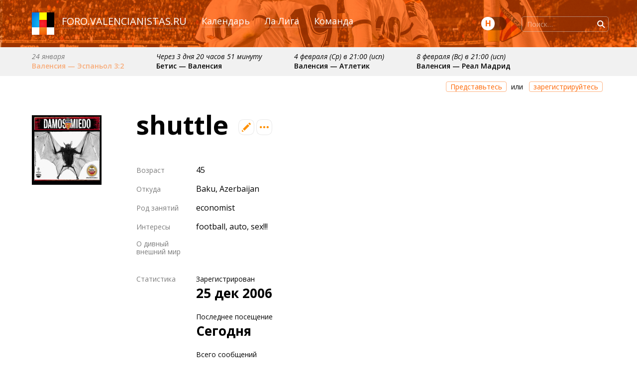

--- FILE ---
content_type: text/html; charset=UTF-8
request_url: https://foro.valencianistas.ru/memberlist.php?mode=viewprofile&u=30&sid=1f3c06b03323062ef61dc195d1c69d69
body_size: 12321
content:
<!DOCTYPE html>
<html dir="ltr" lang="ru">
	<head>
		<meta charset="UTF-8">
		<meta name="viewport" content="width=device-width, initial-scale=1.0">
		<!--<meta name="viewport" content="width=device-width" />-->
		<meta name="keywords" content="" />
		<meta name="description" content="" />
		
		<title> Профиль пользователя shuttle</title>

<link rel="alternate" type="application/atom+xml" title="Канал - Новости" href="http://foro.valencianistas.ru/feed.php?mode=news" />
<link rel="canonical" href="http://foro.valencianistas.ru/memberlist.php?mode=viewprofile&amp;u=30" />


<!--
	phpBB style name: vru4
	Based on style:  vru
	Modified by: kefiijrw
-->

<!--<link href="./styles/vru4/theme/print.css" rel="stylesheet" type="text/css" media="print" title="printonly" />-->
<!--<link href="./styles/vru4/theme/spoiler.css" rel="stylesheet" type="text/css" media="screen" />-->
<link href='//fonts.googleapis.com/css?family=Open+Sans:300,400,600,700,400italic&subset=latin,cyrillic,cyrillic-ext,latin-ext' rel='stylesheet' type='text/css'> 


<link href="./styles/vru4/theme/stylesheet.css" rel="stylesheet" type="text/css" >
<link href="./styles/vru4/theme/darkmode.css" rel="stylesheet" type="text/css" media="(prefers-color-scheme: dark)">
<link href="./styles/vru4/theme/force_darkmode.css" rel="stylesheet" type="text/css" disabled>
<script>

	function setCookie(cname, cvalue, exdays) {
	  var d = new Date();
	  d.setTime(d.getTime() + (exdays * 24 * 60 * 60 * 1000));
	  var expires = "expires="+d.toUTCString();
	  document.cookie = cname + "=" + cvalue + ";" + expires + ";path=/";
	}

	function getCookie(cname) {
	  var name = cname + "=";
	  var ca = document.cookie.split(';');
	  for(var i = 0; i < ca.length; i++) {
	    var c = ca[i];
	    while (c.charAt(0) == ' ') {
	      c = c.substring(1);
	    }
	    if (c.indexOf(name) == 0) {
	      return c.substring(name.length, c.length);
	    }
	  }
	  return "";
	}

	// function checkCookie() {
	//   var user = getCookie("username");
	//   if (user != "") {
	//     alert("Welcome again " + user);
	//   } else {
	//     user = prompt("Please enter your name:", "");
	//     if (user != "" && user != null) {
	//       setCookie("username", user, 365);
	//     }
	//   }
	// }
</script>
<script>

/*
	function enable_dark_mode(){
		console.log('enable_dark_mode');
		// var element = document.querySelector('[rel="stylesheet"]');
		// var stylesheet = element.sheet || element.styleSheet;
		// document.getElementsByTagName("link").item(3).disabled = false;
		document.querySelector('link[title=force_darkmode_link]').disabled = false;
		document.querySelector('link[title=force_darkmode_link]').disabled = false;
	}


	function disable_dark_mode(){
		console.log('disable_dark_mode');
		// document.getElementsByTagName("link").item(3).disabled = true;
		document.querySelector('link[title=force_darkmode_link]').disabled=true;
	}
*/


	const darkModeMediaQuery = window.matchMedia('(prefers-color-scheme: dark)');
	var darkModeOn = darkModeMediaQuery.matches;

	var force_dark_css_file = document.querySelector('link[href="./styles/vru4/theme/force_darkmode.css"]');
	var dark_css_file	= document.querySelector('link[href="./styles/vru4/theme/darkmode.css"]');

	var is_dark_mode_set = getCookie('color_mode_2');
	var checkbox_val;
	var force_desktop_checkbox_val = false;

  	darkModeMediaQuery.addListener((e) => {
    	darkModeOn = e.matches;

    	//реагирование на системную смену темы
    	console.log(`Dark mode is ${darkModeOn ? '🌒 on' : '☀️ off'}.`);
   	initial_dark_or_light_mode();

  	});




	// console.log('is dark? '+darkModeOn);


	function initial_dark_or_light_mode(){

		//пользователь хочет темную тему
		if(is_dark_mode_set == 'dark'){
			console.log('DARK');

			// если система темная, то всё включится автоматически
			dark_css_file.disabled = false;

			//если система светлая, то надо форсировать переключение
			if(!darkModeOn){
				force_dark_css_file.disabled = false;
			}

			checkbox_val = true;
			// checkbox.checked = true;

		//пользователь хочет светлую тему
		} else if(is_dark_mode_set == 'light'){
			console.log('LIGHT');

			//если система светлая, то всё включится автоматически (убедиться, что force выключен)
			force_dark_css_file.disabled = true;

			//если система темная, то надо dark вырубить
			if(darkModeOn){
				dark_css_file.disabled = true;
			} else{
				dark_css_file.disabled = false;
			}

			checkbox_val = false;
			// checkbox.checked = false;

		//пользователь не высказывал предпочтений
		} else {
			console.log('DEFAULT');

			//используем системные настройки, force явно выключаем
			force_dark_css_file.disabled = true;
			dark_css_file.disabled = false;

			checkbox_val = darkModeOn;
			// checkbox.checked = darkModeOn;
			
		}

		// if(checkbox){
		if (typeof checkbox !== 'undefined') {
			checkbox.checked = checkbox_val;
			checkbox_val = undefined;
		}

	}

	initial_dark_or_light_mode();

	  


	  // console.log('!!!');
	  // console.log(darkModeMediaQuery);

	 

/*	  if (window.matchMedia('(prefers-color-scheme)').media !== 'not all') {
		  console.log('🎉 Dark mode is supported');
		}*/

/*    // Does the browser support native `prefers-color-scheme`?
    const hasNativePrefersColorScheme =
        matchMedia('(prefers-color-scheme: dark)').media !== 'not all';

    console.log('prefers-color-scheme: '+hasNativePrefersColorScheme);

*/
/*    // Listen to `prefers-color-scheme` changes.
    if (hasNativePrefersColorScheme) {
      matchMedia(MQ_DARK).addListener(({matches}) => {
        this.mode = matches ? DARK : LIGHT;
        this._dispatchEvent(COLOR_SCHEME_CHANGE, {colorScheme: this.mode});
      });
    }
*/

	var is_force_mode_set = getCookie('force_desktop');

	if(is_force_mode_set == 'yes'){
		document.getElementsByTagName('meta')['viewport'].content='';
		force_desktop_checkbox_val = true;

		
	}




</script>

<!--<link rel="stylesheet/less" type="text/css" href="./styles/vru4/theme/style.less">
<script src="//cdnjs.cloudflare.com/ajax/libs/less.js/1.7.0/less.min.js"></script>-->
<!--<script src="//cdnjs.cloudflare.com/ajax/libs/less.js/2.0.0-b2/less.min.js"></script>-->

<script type="text/javascript">
// <![CDATA[
	var jump_page = 'Введите номер страницы, на которую хотите перейти:';
	var on_page = '';
	var per_page = '';
	var base_url = '';
	var style_cookie = 'phpBBstyle';
	var onload_functions = new Array();
	var onunload_functions = new Array();

	

	/**
	* Find a member
	*/
	function find_username(url)
	{
		popup(url, 760, 570, '_usersearch');
		return false;
	}

	/**
	* New function for handling multiple calls to window.onload and window.unload by pentapenguin
	*/
	window.onload = function(){
		for (i = 0; i <= onload_functions.length; i++)
		{
			eval(onload_functions[i]);
		}
	}

	window.onunload = function(){
		for (i = 0; i <= onunload_functions.length; i++)
		{
			eval(onunload_functions[i]);
		}
	}

// ]]>
</script>
<script type="text/javascript" src="./styles/vru4/template/styleswitcher.js"></script>
<script type="text/javascript" src="./styles/vru4/template/forum_fn.js"></script>

<!--<script type="text/javascript" src="./styles/vru4/template/skypeCheck.js"></script>-->

<!-- <script src="//code.jquery.com/jquery-1.11.0.min.js"></script> -->
<script src="//code.jquery.com/jquery-3.3.1.min.js"></script>
<script src="//st.valencianistas.ru/js/jquery.countdown.js"></script>
<!--<script src="//code.jquery.com/jquery-migrate-1.2.1.js"></script>-->
<script src="./styles/vru4/template/spoiler.js" type="text/javascript"></script>

<link rel="SHORTCUT ICON" href="./images/foro_favicon.ico" />
<link href="./images/favicon_ios_foro_gradient.png" rel="apple-touch-icon" type="image/png" />


</head>

<body id="phpbb" class="section-memberlist ltr">



	<div id="popups">
		<div id="loginpopup" class="popup">
			<a href="" title="Закрыть" class="closecross">×</a>
			<form method="post" action="./ucp.php?mode=login&amp;sid=26a03743943deba33c3d0ea8ac56b874" id="quick-login" class="conttt">
				<h3>Вход</h3>
				<div>
					<input type="text" name="username" size="10" class="inputbox" placeholder="Имя пользователя" title="Имя пользователя" />
				</div>
				<div>	
					<input type="password" name="password" placeholder="Пароль" size="10" class="inputbox" title="Пароль"/>
				</div>
				<div>
					<span class="big disabled"><input type="submit" name="login" value="Войти" class="button" /></span>
				</div>
				<div class="liinks">
				<a href="./ucp.php?mode=sendpassword&amp;sid=26a03743943deba33c3d0ea8ac56b874">Забыли пароль?</a>  
				</div>
				
					<!--<input type="button" value="Отмена" class="button2" onclick="document.getElementById('quick-login').style.zIndex='-2';" />-->
					
						<label style="display:none;">Запомнить меня <input type="checkbox" name="autologin" checked="checked"/></label>
														
					<input type="hidden" name="redirect" value="./memberlist.php?mode=viewprofile&amp;u=30&amp;sid=26a03743943deba33c3d0ea8ac56b874" />

				</fieldset>
			</form>
			<div class="reg"><a href="./ucp.php?mode=register&amp;sid=26a03743943deba33c3d0ea8ac56b874" class="likebutton">Зарегистрируйтесь</a> если еще не</div>
		</div>

		
		

	</div>

	<div id="page">

		<header>
			<div id="site-description">
				<a href="//foro.valencianistas.ru">foro</a>.<a href="//valencianistas.ru">valencianistas.ru</a> 
			</div>
			<nav id="global_menu">
				<ul>
					<li><a href="//valencianistas.ru/seasons/2025-2026/calendar/">Календарь</a></li>				 
					<li><a href="//valencianistas.ru/seasons/2025-2026/laliga/">Ла Лига</a></li>
					<li><a href="//valencianistas.ru/equipo/2025-2026/">Команда</a></li>
				</ul>
			</nav>



			
				<div id="search-box">
					<form action="./search.php?sid=26a03743943deba33c3d0ea8ac56b874" method="post" id="search">
						<fieldset>
							<input name="keywords" id="keywords" type="text"  title="Ключевые слова" placeholder="Поиск…" class="search" value=""/> 
							<input class="submit_search" value="Поиск" type="submit" />
							<input type="hidden" name="sid" value="26a03743943deba33c3d0ea8ac56b874" />

						</fieldset>
					</form>

				</div>
			

         


			<div id="night_mode">
				<fieldset class="fields9">
					<div class="attach-settings" bis_skin_checked="1">
						<div class="form_string h2 attach_tubmlr" bis_skin_checked="1">
							 <label for="nightmode_switch">
							 	<span class="switch" id="nightmode_switch_sp">
					          		<small>Н</small>
					        	</span>
					        	<input type="checkbox" name="nightmode_switch" id="nightmode_switch">
					      	</label>
				        </div>
					</div>
				</fieldset>
			</div>
			<script type="text/javascript">
				var checkbox = document.getElementById('nightmode_switch');

				if(checkbox_val !== undefined){
					checkbox.checked = checkbox_val;

					if(checkbox_val)
						document.getElementById('nightmode_switch_sp').classList.add("on");

					

					checkbox_val = undefined;
				}

				// переключение чекбокса ночной темы
				checkbox.addEventListener('change', (event) => {
					
					// если переключаемся в темную тему — 
				  	if (event.target.checked) {
					  	// node.disabled = true;
					  	// enable_dark_mode();
					  	console.log('SET DARK');
					  	setCookie('color_mode_2', 'dark', 3650);
					  	is_dark_mode_set = 'dark';
					    //console.log('checked')

				  	} else {
					  	// disable_dark_mode();
					  	console.log('SET LIGHT');
					  	setCookie('color_mode_2', 'light', 3650);
					  	is_dark_mode_set = 'light';
					    //console.log('not checked')
				  	}

				  	 // = event.target.checked;
					initial_dark_or_light_mode();

				});

			</script>

			<div id="forcedesktop_mode">
            <fieldset class="fields9">
               <div class="attach-settings">
                  <div class="form_string h2 attach_tubmlr">
                      <label for="forcedesktop_switch">
                        <span class="switch" id="forcedesktop_switch_sp">
                              <small>М</small>
                        </span>
                        <input type="checkbox" name="forcedesktop_switch" id="forcedesktop_switch">
                        </label>
                    </div>
               </div>
            </fieldset>
         </div>
			<script type="text/javascript">
				var checkbox_d = document.getElementById('forcedesktop_switch');

				if(force_desktop_checkbox_val !== undefined){
					checkbox_d.checked = !force_desktop_checkbox_val;

					if(!force_desktop_checkbox_val){
						document.getElementById('forcedesktop_switch_sp').classList.add("on");
					} else{
						console.log('force desktop, lets_show_switch');
						document.getElementById('forcedesktop_mode').setAttribute("style", "display: block");	
					}

					

					force_desktop_checkbox_val = undefined;
				}

				
				checkbox_d.addEventListener('change', (event) => {
					
				  	if (event.target.checked) {

				  		document.getElementsByTagName('meta')['viewport'].content='width=device-width, initial-scale=1.0';
					  	console.log('MOBILE VERSION avaible mode');
					  	setCookie('force_desktop', 'no', 3650);

					  	document.getElementById('forcedesktop_mode').setAttribute("style", "");

				  	} else {

					  	document.getElementsByTagName('meta')['viewport'].content='';
					  	console.log('FORCE DESKTOP version');
					  	setCookie('force_desktop', 'yes', 3650);

					  	// document.getElementById('forcedesktop_mode').style.display="block";
					  	// если отрубили мобилку, то надо дать возможность ее включить обратно
					  	document.getElementById('forcedesktop_mode').setAttribute("style", "display: block");

					  	// 
				  	}

				  	 // = event.target.checked;
					// initial_dark_or_light_mode();

				});

			</script>

		</header>

		<section id="foro_lastnext"><div class="last_game">
        					<p class="gamedate">24 января</p>
        					<p class="gameinfo"><a href="//foro.valencianistas.ru/viewtopic.php?&amp;t=5206&start=50000#anchor_to_bottom">Валенсия — Эспаньол 3:2</a></p>
        				 </div><div class="next_game">
        					<p class="gamedate"><time datetime="2026-02-01 16:15">1 февраля (Вс) в 16:15 (исп)</time></p>
        					<p class="gameinfo">Бетис — Валенсия</p>
        				 </div><div class="next_game">
        					<p class="gamedate">4 февраля (Ср) в 21:00 (исп)</p>
        					<p class="gameinfo">Валенсия — Атлетик</p>
        				 </div><div class="next_game">
        					<p class="gamedate">8 февраля (Вс) в 21:00 (исп)</p>
        					<p class="gameinfo">Валенсия — Реал Мадрид</p>
        				 </div><div class="next_game">
        					<p class="gamedate">примерно 15 февраля</p>
        					<p class="gameinfo">Леванте — Валенсия</p>
        				 </div><div class="next_game">
        					<p class="gamedate">примерно 22 февраля</p>
        					<p class="gameinfo">Вильярреал — Валенсия</p>
        				 </div><div class="next_game">
        					<p class="gamedate">примерно 1 марта</p>
        					<p class="gameinfo">Валенсия — Осасуна</p>
        				 </div><div class="next_game">
        					<p class="gamedate">примерно 8 марта</p>
        					<p class="gameinfo">Валенсия — Алавес</p>
        				 </div><div class="next_game">
        					<p class="gamedate">примерно 15 марта</p>
        					<p class="gameinfo">Овьедо — Валенсия</p>
        				 </div><div class="next_game">
        					<p class="gamedate">примерно 22 марта</p>
        					<p class="gameinfo">Севилья — Валенсия</p>
        				 </div><div class="next_game">
        					<p class="gamedate">примерно 5 апреля</p>
        					<p class="gameinfo">Валенсия — Сельта</p>
        				 </div></section>


		<section class="line">
			<div class="line" id="topline_nav">
				
					<div class="user_controls">
		

						
							<a href="./ucp.php?mode=login&amp;sid=26a03743943deba33c3d0ea8ac56b874" class="likebutton ologinpopup">Представьтесь</a> или &nbsp;
							<a href="./ucp.php?mode=register&amp;sid=26a03743943deba33c3d0ea8ac56b874" class="likebutton">зарегистрируйтесь</a>
						

						
					</div>
				
			</div>




<div class="user_profile">
	
		<div class="big_profile_img">
			<img src="./download/file.php?avatar=30.jpg" width="140" height="140" alt="Аватара пользователя" />
			<p><a href="./ucp.php?sid=26a03743943deba33c3d0ea8ac56b874?i=profile&mode=avatar"  title="Сменить фото">Сменить</a></p>
		</div>
	

<div class="user_info">

<div class="page_head">

	<h1 class="toptitle">shuttle</h1>
	<ul class="topic_actions line">
		<li class="edit-icon"><a href="./ucp.php?sid=26a03743943deba33c3d0ea8ac56b874?i=profile&mode=profile_info" title="Редактировать профиль">Редактировать профиль</a></li>
		<li class="mod_variants">
			<span title="Доп. возможности" />...</span>
				<ul class="mod_variants_cont menu_list">
					
				</ul>
		</li>
		
	</ul>
	
</div>
<table class="profile_info">
	
	<tr><td>Возраст</td><td>45</td></tr><tr><td>Откуда</td><td>Baku, Azerbaijan</td></tr><tr><td>Род занятий</td><td>economist</td></tr><tr><td>Интересы</td><td>football, auto, sex!!!</td></tr>
	
	<tr><td>О дивный внешний мир</td><td class="social_links">
	
	</td></tr>

	<tr>
		<td>Статистика</td>
		<td>
			<div class="userstat line">
				<dl>
					<dt>Зарегистрирован</dt> <dd>25 дек 2006</dd>
				</dl>
				<dl>
					<dt>Последнее посещение</dt> <dd>Сегодня</dd>
				</dl>
				<dl>
					<dt>Всего сообщений</dt><dd><a href="./search.php?author_id=30&amp;sr=posts&amp;sid=26a03743943deba33c3d0ea8ac56b874">5554</a></dd>
				</dl>
				
				
				<dl>
					<dt>В среднем за день</dt><dd>0.80 сообщений в день</dd>
				</dl>
					
			</div>			
			
		</td>
	</tr>
</table>



</div>

<form method="post" action="./memberlist.php?mode=group&amp;sid=26a03743943deba33c3d0ea8ac56b874" id="viewprofile">







</form>
</div>

<br>
</section>
	<footer class="line">
		<div class="copyright">		
			<b>foro</b>.valencianistas.ru <i>v.4.0</i><br />
			Работает с 2005 года <br />
			В сердце — <a href="//www.phpbb.com/">phpbb3</a> 
		</div>
		<div class="links">		
			<a href="mailto:v@valencianistas.ru">v@valencianistas.ru</a><br />
			<a href="./memberlist.php?mode=leaders&amp;sid=26a03743943deba33c3d0ea8ac56b874">Команда</a><br />
			<a href="//foro.valencianistas.ru/viewtopic.php?f=7&t=3714&p=163426#p163426">Правила поведения</a><br />
		</div>

	

		<a id="bottom" name="bottom" accesskey="z"></a>

	<div id="lighten">&nbsp;</div>
	<div id="darkenwrapper" data-ajax-error-title="Ошибка AJAX" data-ajax-error-text="Что-то пошло не так.">
		<div id="darken">&nbsp;</div>
		<div class="jalert" id="loadingalert"><h3>Загрузка</h3><p>Подождите.</p></div>
	</div>

	<div id="phpbb_alert" class="phpbb_alert" data-l-err="Ошибка" data-l-timeout-processing-req="Время ожидания запроса вышло.">
		<a href="#" class="alert_close"></a>
		<h3 class="alert_title"></h3><p class="alert_text"></p>
	</div>
	<div id="phpbb_confirm" class="phpbb_alert">
		<a href="#" class="alert_close"></a>
		<p class="alert_text"></p>
		<input type="button" class="button1" value="Да" />&nbsp;
		<input type="button" class="button2" value="Нет" />
	</div>


	</footer>	
	
</div>
<script>
	$(function() {
  if (window.self != window.top) {
    $(document.body).addClass("in-iframe");
  }
});
</script>
<!-- <script type="text/javascript">
function sendHeight()
{
	// console.log('ho!');
    if(parent.postMessage)
    {
        // replace #wrapper with element that contains 
        // actual page content
        // console.log('hi!');
        var height= document.getElementById('phpbb').offsetHeight;
        // console.log(height+'px');
        parent.postMessage(height, '*');
    }
}

// Create browser compatible event handler.
var eventMethod = window.addEventListener ? "addEventListener" : "attachEvent";
var eventer = window[eventMethod];
var messageEvent = eventMethod == "attachEvent" ? "onmessage" : "message";

// Listen for a message from the iframe.
eventer(messageEvent, function(e) {
	// console.log('wwwhhhaaat!');
	console.log(e);
    if (isNaN(e.data)) return;

    // console.log('lets do it');
    sendHeight();

}, 
false);
</script> --> 
<script type="text/javascript" src="//st.valencianistas.ru/js/moment.min.js"></script>
<!-- <script type="text/javascript" src="//st.valencianistas.ru/js/moment-timezone-with-data-2012-2022.js"></script> -->
<script type="text/javascript" src="//st.valencianistas.ru/js/moment-timezone-with-data-1970-2030.js"></script>
<script src="./styles/vru4/template/set-iframe-height-child-min.js" async></script>
<script type="text/javascript" src="./assets/javascript/core.js"></script>
<script type="text/javascript" src="./styles/vru4/template/ajax.js"></script>
<script type="text/javascript" src="./styles/vru4/template/js.cookie.js"></script>

<script type="text/javascript" src="./styles/vru4/template/jquery.autosize.min.js"></script>
<!--<script src="./styles/vru4/template/switchery.min.js"></script>-->

<script>
  (function(i,s,o,g,r,a,m){i['GoogleAnalyticsObject']=r;i[r]=i[r]||function(){
  (i[r].q=i[r].q||[]).push(arguments)},i[r].l=1*new Date();a=s.createElement(o),
  m=s.getElementsByTagName(o)[0];a.async=1;a.src=g;m.parentNode.insertBefore(a,m)
  })(window,document,'script','//www.google-analytics.com/analytics.js','ga');

  ga('create', 'UA-19412230-1', 'valencianistas.ru');
  ga('require', 'linkid', 'linkid.js');
  ga('send', 'pageview');

</script>
<!-- Yandex.Metrika counter --><script type="text/javascript">(function (d, w, c) { (w[c] = w[c] || []).push(function() { try { w.yaCounter22662559 = new Ya.Metrika({id:22662559, webvisor:true, clickmap:true, trackLinks:true, accurateTrackBounce:true, trackHash:true}); } catch(e) { } }); var n = d.getElementsByTagName("script")[0], s = d.createElement("script"), f = function () { n.parentNode.insertBefore(s, n); }; s.type = "text/javascript"; s.async = true; s.src = (d.location.protocol == "https:" ? "https:" : "http:") + "//mc.yandex.ru/metrika/watch.js"; if (w.opera == "[object Opera]") { d.addEventListener("DOMContentLoaded", f, false); } else { f(); } })(document, window, "yandex_metrika_callbacks");</script><noscript><div><img src="//mc.yandex.ru/watch/22662559" style="position:absolute; left:-9999px;" alt="" /></div></noscript><!-- /Yandex.Metrika counter -->

<script>

            
/*var elems = Array.prototype.slice.call(document.querySelectorAll('.js-switch'));

elems.forEach(function(html) {
  var switchery = new Switchery(html, { color: '#ffed00' });
});*/

function validate(){
	$('form:has(input[required], textarea[required])').each(function(){
		var is_good = true;
		$(this).find('input[required], textarea[required]').each(function(){
			// console.log('step');
			// console.log($(this).val());
			if($(this).val() == ''){
				is_good = false;
			}
		});

		if(is_good){
    		// console.log('enable');
    		$(this).find("input[name='post']").prop('disabled', false);
    		$(this).find("input[name='post']").parent().removeClass('disabled');
    		$(this).find("input[name='preview']").prop('disabled', false);	

		} else{
    		// console.log('disable');
    		$(this).find("input[name='post']").prop('disabled', true);
    		$(this).find("input[name='post']").parent().addClass('disabled');
    		$(this).find("input[name='preview']").prop('disabled', true);
		}

	});    	
}  

function readURL(input) {

    if (input.files && input.files[0]) {
        var reader = new FileReader();
        // console.log("load");
        reader.onload = function (e) {
        	// console.log(e);
        	//$('#preview').append(img);
      		//alert("Size: " + sizeKB + "KB\nWidth: " + img.width + "\nHeight: " + img.height);
            //$('#blah').attr('src', e.target.result);
            $('.userpic').css('background-image', 'url('+e.target.result+')');

			var image_url = $('.userpic').css('background-image'),
			    image;

			// Remove url() or in case of Chrome url("")
			image_url = image_url.match(/^url\("?(.+?)"?\)$/);

			if (image_url[1]) {
			    image_url = image_url[1];
			    image = new Image();

			    // just in case it is not already loaded
			    $(image).load(function () {
			        // console.log(image.width + 'x' + image.height);

			        if(image.width < 100 || image.height < 100){
			        	 $('.userpic').css('background-size', 'auto auto');
			        } else if(image.width > image.height){
			        	$('.userpic').css('background-size', 'auto 100px');
			        } else{
			        	$('.userpic').css('background-size', '100px auto');
			        }

			    });

			    image.src = image_url;
			}



        }

        reader.readAsDataURL(input.files[0]);
    }
}



function declOfNum(number, titles) {
  cases = [2, 0, 1, 1, 1, 2];
  return titles[ (number%100>4 && number%100<20)? 2 : cases[(number%10<5)?number%10:5] ];
}

			
				// console.log('fffff');


/*
			var nextYear = moment.tz("2015-01-01 00:00", "America/Sao_Paulo");

			$('.countdown').countdown(nextYear.toDate(), function(event) {
			  $(this).html(event.strftime('%D days %H:%M:%S'));
			});
*/


function find_time_to_utc(){

	var time_el = $('#foro_lastnext .next_game .gamedate time');//.attr('datetime')
	var time_el_date_time = time_el.attr('datetime');

	// console.log( time_el_date_time );
	// console.log( time_el_date_time ); 2018-10-23 19:55
	var next_game_time = moment.tz(time_el_date_time, "Europe/Madrid");
	console.log(time_el_date_time);
	console.log(next_game_time);

	$('#foro_lastnext .next_game .gamedate time').countdown(next_game_time.toDate(), {elapse: true}).on('update.countdown',  function(event) {

		console.log(event.offset.totalDays+' '+event.offset.hours+' '+event.offset.minutes);
		// console.log(event.elapsed);

		if(!event.elapsed){

			// console.log(event.totalMinutes);
			var days = event.offset.totalDays;
			var hours = event.offset.hours;
			var minutes = event.offset.minutes;

			var daysText = declOfNum(days, [' день ', ' дня ', ' дней ']);
			var hoursText = declOfNum(hours, [' час ', ' часа ', ' часов ']);
			var minutesText = declOfNum(minutes, [' минуту ', ' минуты ', ' минут ']);				


			//console.log('1');
			if(days || hours || minutes){


				if(days == 0){
					
					if(hours == 0){
						$(this).html('Через '+minutes+minutesText);	
					} else{
						$(this).html('Через '+hours+hoursText+minutes+minutesText);		
					}

				} else{
					$(this).html('Через '+days+daysText+hours+hoursText+minutes+minutesText);		
				}

			} else{
				$(this).html('');
			}

		} else if(event.offset.totalHours < 2){
			$(this).html('<span class="live">LIVE</span>');
		} else{
			$(this).html('Завершился');
		}

	}).on('finish.countdown', function(event) {
		// console.log('end');
	  // $(this).html('');

	});


	//перетираем если уже есть выпадайка
	$('.def').each(function(){
		$(this).replaceWith($(this).children('dfn').text());
	});

    var regex = new RegExp(/([0-9]{1,2})(:|-)([0-9]{2,2})(\s|)(\(|)([A-zА-я]+)(\)|)/);
    var r, hour, min, timezone;
    var timezones = {
    	'исп':{
    		names: ['исп','esp'],
    		timee: 1,	//летом 1, зимой 0
    		winter: true,
    		n: 0
    	},    
    	'укр':{
    		names: ['укр','ukr'], 
    		timee: 1,	//летом 2, зимой 1
    		winter: true,
    		n:1
    	},     	 	
    	'мск':{
    		names: ['мск','msk','mos','mos'],
    		timee: 2,
    		winter: false,
    		n:2
    	},
    	'квкз': {
    		names: ['квкз','kvkz'],
    		timee: 3,
    		winter: false,
    		n:3
    	},
    	'екб': {
    		names: ['екб','ekb'],
    		timee: 4,
    		winter: false,
    		n:4
    	}	
    }



	$('.topic .description, .page_head h2, .game_info #time_suggest')
		.each(function () {

    		if (r = $(this).text().match(regex)) {
        		hour = parseInt(r[1]);
        		min = r[3];
        		timezone = r[6];
        		var tz, tz_in_text, new_time, n, user_tz, change, new_hour, menu_str, content;

        		//определяем временную зону
				for(tz in timezones) {
					for(n in timezones[tz].names) {
						if(timezones[tz].names[n] == timezone.toLowerCase()){
							tz_in_text = tz;
						}
					}
				}
        		
        		user_tz = Cookies.get('chosen_tz');
        		change = false;
        		if(user_tz && tz_in_text != user_tz){ //пользовать указывал ранее, во что перекодировать, надо это сделать
        			new_hour = (24+hour + timezones[user_tz].timee-timezones[tz_in_text].timee)%24;	//новое время в часах
        			new_time = new_hour+':'+min+' ('+user_tz+')';
        			change = true;
        		} else{
        			new_time = hour+':'+min+' ('+tz_in_text+')';
        		}

		
        		if(change){
			    	menu_str = '<span class="def"><dfn>'+new_time+'</dfn><ul style="top:'+(-33*parseInt(timezones[user_tz].n)-5)+'px;">';
				} else{
					menu_str = '<span class="def"><dfn>'+new_time+'</dfn><ul style="top:'+(-33*parseInt(timezones[tz_in_text].n)-5)+'px;">';	
				}

				for(tz in timezones) {
					new_hour = (24+hour + timezones[tz].timee-timezones[tz_in_text].timee)%24;
					if(change){
						if( tz == user_tz){
							menu_str += '<li class="now">'+new_hour+':'+min+' ('+tz+')';
						} else{
							menu_str += '<li><a data-tz="'+tz+'" href="#">'+new_hour+':'+min+' ('+tz+')'+'</a>';
						}
					} else{
						if( tz == tz_in_text){
							menu_str += '<li class="now">'+new_hour+':'+min+' ('+tz+')';
						} else{
							menu_str += '<li><a data-tz="'+tz+'" href="#">'+new_hour+':'+min+' ('+tz+')'+'</a>';
						}						
					}

				}
				menu_str += '</ul></span>'; 

				content = $(this).text().replace(/[0-9]{1,2}(:|-)[0-9]{2,2}(\s|)(\(|)([A-zА-я]+)(\)|)/,menu_str);
    			$(this).html(content);

    		}
		});

	$('.def a').click(function(){
         Cookies.set('chosen_tz',$(this).data('tz'));
         find_time_to_utc();
         return false;
    });

}









$( document ).ready(function() {


	find_time_to_utc();

   $('#postform textarea').keypress(function(event) {
      if ($(this).attr('name') == 'message' && (event.keyCode == 10 || (event.ctrlKey && event.keyCode == 13))) {
         $('<input type="hidden" name="post" />').appendTo($('#postform'));
         $('#postform').submit();
      }
   });

 	$(".switch").click(function(){
 		console.log("dd");
         $(this).toggleClass("on");


    });

 	$(".lets_show").click(function(){
 		// console.log("dd");
 		// console.log($(this).closest('.ignore').find('ignored-message'));
         $(this).closest('.ignore').toggleClass("showed");

         return false;
    });


 	$(".ologinpopup").click(function(){
 		// console.log('ddddd');
 		/**/
 		  
 		$('#loginpopup').css("display","block"); 
 		$('#loginpopup input[name="username"]').focus();
		$("#loginpopup").animate(
		        { opacity: 1.0 }, 
		        400, 
		        function(){
		        	$('body').addClass("popuped");
		            /*$("#block").hide(); */
		        } 
		  );


 		 
         /*$('#loginpopup').addClass("nothidden");*/
         
         return false;
    });

 	$(".closecross").click(function(){
 		// console.log('fff');
 		$('body').removeClass("popuped");
		$('.popup').css("display","none");		
 		 
         /*$('#loginpopup').removeClass("nothidden");*/
         return false;
    });

 	//$("#loginpopup").bind("transitionend webkitTransitionEnd oTransitionEnd MSTransitionEnd", function(){ ... });


 	validate();


 	$(".ava #uploadfile").change(function(){
	    readURL(this);
	});

 	$(".new_topic .switcher label").click(function(){
 		//subPanels('poll-panel');
 		$(".new_topic .switcher label.checked").toggleClass( "checked" );
 		$(this).toggleClass("checked");
 		//console.log($(this).attr());

 		if($(this).attr('for') == 'topic_type-1'){
 			$( ".if_sticky" ).slideDown( "slow" );
 		} else{
 			$( ".if_sticky" ).slideUp( "slow" );
 		}

    });

 	$(".pref_content .form_string label").has( 'input[type="radio"]' ).click(function(){

 			/*console.log($(this).find('input[type="radio"][value="1"]').prop('checked'));
 			if ($(this).find('input[type="radio"][value="1"]').prop('checked')) {

 			}*/

 			if($(this).find('.switch').hasClass('on')){
 				$(this).find('input[type="radio"][value="1"]').prop('checked', true);
 			} else{
 				$(this).find('input[type="radio"][value="0"]').prop('checked', true);
 			}
    });



 	$(".users .switch").click(function(){
 		if($(this).hasClass('on')){
 			// console.log("on!");
 			
 			$("#usernames [value='"+$(this).attr('id').substring(1)+"']").prop("selected", false);
 		} else{
 			// console.log("off!");
 			$("#usernames [value='"+$(this).attr('id').substring(1)+"']").attr("selected", "selected");
 		}
    });

 	$(".if_sticky .switch").click(function(){
 		$("#topic_time_limit").prop('disabled', !$("#topic_time_limit").prop('disabled'));
 	//	$("#topic_time_limit").attr('value','0');
    });

 	$(".poll_len .switch").click(function(){
 		$("#poll_length").prop('disabled', !$("#poll_length").prop('disabled'));
    //	$("#poll_length").attr('value','0');
    });	

  	$(".pref_content .delete .switch").click(function(){
  		// console.log("fff");
 		$(".ava").toggleClass('disabled');
    //	$("#poll_length").attr('value','0');
    });		

	$(".pref_content #change_ava_popup").click(function(){
 		$("#uploadfile").click();
    });

	$('form.new_topic').submit(function () {

		if(!$('.if_sticky .switch').hasClass('on')){
			$('#topic_time_limit').val('');
			$("#topic_time_limit").prop('disabled', false);
			//return false;
		}

		if(!$('.poll_len .switch').hasClass('on')){
			$('#poll_length').val('');
			$("#poll_length").prop('disabled', false);
			//return false;
		}

	});


 	$(".poll_tubmlr .switch").click(function(){
 		//subPanels('poll-panel');
 		$( "#poll-panel" ).slideToggle( "slow" );
 		$( ".fields2" ).toggleClass( "on" );
    });

 	$(".attach_tubmlr .switch").click(function(){
 		//subPanels('poll-panel');
 		$( "#attach-panel" ).slideToggle( "slow" );
 		$( ".fields3" ).toggleClass( "on" );
    });


	// bb-код выбиралка размера шрифта
	$("#format-buttons .size_conteiner li a").click(function() {
		bbfontstyle('[size=' + $(this).data("value") + ']', '[/size]');
	});

	//выпадающее меню модератора с вариантами действий с темой
	$('.mod_variants_cont li').not('.moderate_this').click(function() {
		$val = $(this).attr('class');
		$select = $(this).closest('form').find('select');

		$select.find('option:selected').each(function(){
			this.selected=false;
		});

		$select.find("option[value='"+$val+"']").attr("selected", "selected");

		$(this).closest('form').submit();
	});   

	//авторастягивание поля ввода
    $('textarea').autosize();   

    //помощь красивой фокусировке на кнопках
    $( ".big .button" ).focusin(function() {
		$(this).parent().addClass('focus');
	});
    $( ".big .button" ).focusout(function() {
    	$(this).parent().removeClass('focus');
	});


	//авторастягивание поля ввода
    $('textarea').autosize();   

    $("input[required], textarea[required]").on('change keyup paste', function() {
    	// console.log("cccch");
    	validate();
    });

    

/*
    $("form:has(input[required],textarea[required])").on('change keyup paste', function() {

    });

	//блокируем кнопки публикации при пустом поле ввода
	$("#quick_reply #textarea").on('change keyup paste', function() {
    	console.log('check!');
    	if($(this).val() == ''){
    		console.log('disable');
    		$("input[name='post']").prop('disabled', true);
    		$("input[name='post']").parent().addClass('disabled');
    		$("input[name='preview']").prop('disabled', true);
    	} else{
    		console.log('enable');
    		$("input[name='post']").prop('disabled', false);
    		$("input[name='post']").parent().removeClass('disabled');
    		$("input[name='preview']").prop('disabled', false);
    	}
    });

	//блокируем кнопки публикации при пустом поле ввода
	$(".new_topic #textarea, .new_topic #subject").on('change keyup paste', function() {
    	console.log('check!');

    	if($(".new_topic #textarea").val() == '' || $(".new_topic #subject").val()==''){
    		console.log('disable');
    		$("input[name='post']").prop('disabled', true);
    		$("input[name='post']").parent().addClass('disabled');
    		$("input[name='preview']").prop('disabled', true);
    	} else{
    		console.log('enable');
    		$("input[name='post']").prop('disabled', false);
    		$("input[name='post']").parent().removeClass('disabled');
    		$("input[name='preview']").prop('disabled', false);
    	}
    });
	*/

/*
	//блокируем кнопки публикации при пустом поле ввода
	$("#textarea").on('change keyup paste', function() {
    	console.log('check!');
    	if($(this).val() == ''){
    		console.log('disable');
    		$("input[name='post']").prop('disabled', true);
    		$("input[name='post']").parent().addClass('disabled');
    		$("input[name='preview']").prop('disabled', true);
    	} else{
    		console.log('enable');
    		$("input[name='post']").prop('disabled', false);
    		$("input[name='post']").parent().removeClass('disabled');
    		$("input[name='preview']").prop('disabled', false);
    	}
    });*/
if($('#postageyes').is(':checked')) {
// do stuff

}

if($('.poll input:checked').length == 0){
    $(".poll input[name='update']").prop('disabled', true);
    $(".poll input[name='update']").parent().addClass('disabled');	
}

	$('.poll input:radio').change(function(){

    	$(".poll input[name='update']").prop('disabled', false);
    	$(".poll input[name='update']").parent().removeClass('disabled');
	});

	$('.poll input:checkbox').change(function(){
    	$(".poll input[name='update']").prop('disabled', false);
    	$(".poll input[name='update']").parent().removeClass('disabled');
	});


	/*сравниваем быстрое редактирование и обычное*/
	$('li.edit-icon a').on('click', function() {
	  ga('send', 'event', 'post-action', 'click', 'Правка поста');
	});
	$('li.quick-edit-icon a').on('click', function() {
	  ga('send', 'event', 'post-action', 'click', 'Быстрая правка поста');
	});
	$('li.delete-icon a').on('click', function() {
	  ga('send', 'event', 'post-action', 'click', 'Удаление поста');
	});
	$('li.report-icon a').on('click', function() {
	  ga('send', 'event', 'post-action', 'click', 'Жалоба на пост');
	});
	$('li.warn-icon a').on('click', function() {
	  ga('send', 'event', 'post-action', 'click', 'Предупреждение');
	});
	$('li.info-icon a').on('click', function() {
	   ga('send', 'event', 'post-action', 'click', 'Информация о посте');
	});

	$('.profilee a.no_underline').on('click', function() {
	   ga('send', 'event', 'post-action', 'click', 'Обращение по имени');
	});

	$('.ignore a').on('click', function() {
	   ga('send', 'event', 'post-action', 'click', 'Посмотреть заигноренное сообщение');
	});


	$('li.quote-icon a').on('click', function() {
	  
	  if(!(window.getSelection && window.getSelection().toString() == '') && !(document.getSelection && document.getSelection() == '') && !(document.selection && document.selection.createRange().text == '')){ ga('send', 'event', 'post-action', 'click', 'js цитирование');
		} else{
			ga('send', 'event', 'post-action', 'click', 'Цитирование');
		}
	});

	$('.topic-actions a').on('click', function() {
	   ga('send', 'event', 'topic-actions', 'click', 'Уведомлять о новых сообщениях');
	});

	$('.pagination > a').on('click', function() {
	   ga('send', 'event', 'topic-actions', 'click', 'Выпадайка с выбором страницы');
	});

	$('.pagination span a').on('click', function() {
	   ga('send', 'event', 'topic-actions', 'click', 'Переключение страницы');
	});





	$("#format-buttons input.button2[name='addbbcode0']").on('click', function() {
	   ga('send', 'event', 'publish-form-actions', 'click', 'Жирный текст');
	});
	$("#format-buttons input.button2[name='addbbcode2']").on('click', function() {
	   ga('send', 'event', 'publish-form-actions', 'click', 'Наклонный текст');
	});
	$("#format-buttons input.button2[name='addbbcode4']").on('click', function() {
	   ga('send', 'event', 'publish-form-actions', 'click', 'Подчёркнутый текст');
	});
	$("#format-buttons input.button2[name='addbbcode6']").on('click', function() {
	   ga('send', 'event', 'publish-form-actions', 'click', 'Цитата');
	});
	$("#format-buttons input.button2[name='addbbcode22']").on('click', function() {
	   ga('send', 'event', 'publish-form-actions', 'click', 'Спойлер');
	});
	$("#format-buttons input.button2[name='addbbcode8']").on('click', function() {
	   ga('send', 'event', 'publish-form-actions', 'click', 'Код');
	});
	$("#format-buttons input.button2[name='addbbcode10']").on('click', function() {
	   ga('send', 'event', 'publish-form-actions', 'click', 'Список');
	});
	$("#format-buttons input.button2[name='addbbcode12']").on('click', function() {
	   ga('send', 'event', 'publish-form-actions', 'click', 'Упорядоченный список');
	});
	$("#format-buttons input.button2[name='addlitsitem']").on('click', function() {
	   ga('send', 'event', 'publish-form-actions', 'click', 'Элемент списка');
	});
	$("#format-buttons input.button2[name='addbbcode14']").on('click', function() {
	   ga('send', 'event', 'publish-form-actions', 'click', 'изображение');
	});
	$("#format-buttons input.button2[name='addbbcode16']").on('click', function() {
	   ga('send', 'event', 'publish-form-actions', 'click', 'ссылка');
	});
	$("#format-buttons input.button2[name='addbbcode18']").on('click', function() {
	   ga('send', 'event', 'publish-form-actions', 'click', 'Flash');
	});
	$("#format-buttons input.button2[name='bbpalette']").on('click', function() {
	   ga('send', 'event', 'publish-form-actions', 'click', 'Цвет шрифта');
	});
	$("#format-buttons input.button2[name='addbbcode24']").on('click', function() {
	   ga('send', 'event', 'publish-form-actions', 'click', 'Центрирование');
	});
	$("#format-buttons input.button2[name='addbbcode28']").on('click', function() {
	   ga('send', 'event', 'publish-form-actions', 'click', 'Зачеркивание');
	});
	$("#format-buttons input.button2[name='addbbcode30']").on('click', function() {
	   ga('send', 'event', 'publish-form-actions', 'click', 'произвольно форматированный текст');
	});
	$("#format-buttons input.button2[name='addbbcode31']").on('click', function() {
	   ga('send', 'event', 'publish-form-actions', 'click', 'Ютуб');
	});

	$("#format-buttons select[name='addbbcode20']").on('click', function() {
	   ga('send', 'event', 'publish-form-actions', 'click', 'Размер шрифта');
	});

	$("#smiley-box a[href='#']").on('click', function() {
	   ga('send', 'event', 'publish-form-actions', 'click', 'Смайлик');
	});

	$("#smiley-box a").not("a[href='#']").on('click', function() {
	   ga('send', 'event', 'publish-form-actions', 'click', 'Панель с остальными смайликами');
	});

	$(".submit-buttons input.button1[name='preview']").on('click', function() {
	   ga('send', 'event', 'publish-form-actions', 'click', 'Предпросмотр поста');
	});
	$(".submit-buttons input.button1[name='post']").on('click', function() {
	   ga('send', 'event', 'publish-form-actions', 'click', 'Публикация записи кнопкой');
	});
	$(".submit-buttons input.button2[name='full_editor']").on('click', function() {
	   ga('send', 'event', 'publish-form-actions', 'click', 'Открыть страницу полного ответа');
	});
});
</script>
</body>
</html>

--- FILE ---
content_type: text/css
request_url: https://foro.valencianistas.ru/styles/vru4/theme/force_darkmode.css
body_size: 5298
content:
body{
	background-color: #000;
    color: #fff;
}

#foro_lastnext, footer, #postform, #topic_status_info, .poll, .forumlist.subforums, .pref_content, #login, .popup .conttt{
    background-color: #15100c;
}

article.post.line.edit_live{
    background-color: #15100c !important;   
}

.index .forumlist, .topiclist.onindex, .page_navigation, .crosslinks, .status{
    border-color: #1b1b1b;
}

article.post:before, article.edit_live + #postform:before, .pagination strong, .def ul, fieldset.fields3.on{
    background-color: #1b1b1b;
}

article.post.reported{
    background-color: #591300 !important;
}


.switch{
    background-color: #2d2d2d;
    border-color: #2d2d2d;
}

#navigation{
    border-bottom: 1px solid #000;
}

fieldset.fields2.on {
    background-color: #ffffff0d;
}

input[type="text"], input[type="password"], .new_topic input[type="text"], .search h2 input[type="text"], .pref_content td input[type="text"], .pref_content td input[type="password"], #login td input[type="text"], #login td input[type="password"]{
    border: none;
    box-shadow: none;
    background-color: black;
    color: white;
}

article.topic .topictitle, article.forum .forumtitle, .subforums article.forum .forumtitle{
	color: white;
}

.forum.current, #navigation li#active-subsection{
	color: black;
}

article.post.my_message {
    background-color: #081015;
}

article.post.unreadpost {
    background-color: #14241c;
}

textarea.inputbox{
	background-color: #000;
    border-color: #000;
    box-shadow: none;
    color: white;
}

.mod_variants_cont{
	background-color: #15100c;
    box-shadow: none;
    border: none;
}

.userpic div{
	display: none;
}

#format-buttons, #format-buttons input[type="button"]{
	background-color: #000000;
}

#format-buttons{
	border-style: solid;
    border-width: 0 0 1px 0;
    border-color: #2d2d2d;
}

#format-buttons span.br{
	background-color: #2d2d2d;
}

#forum1.forum {
    background-image: url("/images/foro/white/foro_games.png");
}
#forum2.forum {
    background-image: url("/images/foro/white/foro_indaclub.png");
}
#forum9.forum {
    background-image: url("/images/foro/white/foro_multimedia.png");
}
#forum3.forum {
    background-image: url("/images/foro/white/foro_laliga.png");
}
#forum4.forum, #forum5.forum {
    background-image: url("/images/foro/white/foro_soccer.png");
}
#forum6.forum {
    background-image: url("/images/foro/white/foro_pvr.png");
}
#forum7.forum {
    background-image: url("/images/foro/white/foro_vru.png");
}
#forum8.forum {
    background-image: url("/images/foro/white/foro_off.png");
}
#forum11.forum {
    background-image: url("/images/foro/white/foro_toto.png");
}
#forum13.forum {
    background-image: url("/images/foro/white/foro_foreign.png");
}
#forum10.forum {
    background-image: url("/images/foro/white/foro_closed.png");
}

article.topic.from_foro1 a.topictitle {
    background-image: url("/images/foro_small/foro_games_wh.png");
}
article.topic.from_foro2 a.topictitle {
    background-image: url("/images/foro_small/foro_indaclub_wh.png");
}
article.topic.from_foro9 a.topictitle {
    background-image: url("/images/foro_small/foro_multimedia_wh.png");
}
article.topic.from_foro3 a.topictitle {
    background-image: url("/images/foro_small/foro_laliga_wh.png");
}
article.topic.from_foro4 a.topictitle, .from_foro5 a.topictitle {
    background-image: url("/images/foro_small/foro_soccer_wh.png");
}
article.topic.from_foro6 a.topictitle, article.topic.from_foro37 a.topictitle, article.topic.from_foro40 a.topictitle, article.topic.from_foro43 a.topictitle, article.topic.from_foro45 a.topictitle, article.topic.from_foro46 a.topictitle {
    background-image: url("/images/foro_small/foro_pvr_wh.png");
}
article.topic.from_foro7 a.topictitle {
    background-image: url("/images/foro_small/foro_vru_wh.png");
}
article.topic.from_foro8 a.topictitle {
    background-image: url("/images/foro_small/foro_off_wh.png");
}
article.topic.from_foro11 a.topictitle {
    background-image: url("/images/foro_small/foro_toto_wh.png");
}
article.topic.from_foro13 a.topictitle {
    background-image: url("/images/foro_small/foro_foreign_wh.png");
}
article.topic.from_foro10 a.topictitle {
    background-image: url("/images/foro_small/foro_closed_wh.png");
}

@media (-webkit-min-device-pixel-ratio: 2), (min-resolution: 144dpi) {
#forum1.forum {
    background-image: url("/images/foro/white/foro_games@2x.png");
}
#forum2.forum {
    background-image: url("/images/foro/white/foro_indaclub@2x.png");
}
#forum9.forum {
    background-image: url("/images/foro/white/foro_multimedia@2x.png");
}
#forum3.forum {
    background-image: url("/images/foro/white/foro_laliga@2x.png");
}
#forum4.forum, #forum5.forum {
    background-image: url("/images/foro/white/foro_soccer@2x.png");
}
#forum6.forum {
    background-image: url("/images/foro/white/foro_pvr@2x.png");
}
#forum7.forum {
    background-image: url("/images/foro/white/foro_vru@2x.png");
}
#forum8.forum {
    background-image: url("/images/foro/white/foro_off@2x.png");
}
#forum11.forum {
    background-image: url("/images/foro/white/foro_toto@2x.png");
}
#forum13.forum {
    background-image: url("/images/foro/white/foro_foreign@2x.png");
}
#forum10.forum {
    background-image: url("/images/foro/white/foro_closed@2x.png");
}
}

@media (-webkit-min-device-pixel-ratio: 2), (min-resolution: 144dpi) {
article.topic.from_foro1 a.topictitle {
    background-image: url("/images/foro/white/foro_games.png");
}
article.topic.from_foro2 a.topictitle {
    background-image: url("/images/foro/white/foro_indaclub.png");
}
article.topic.from_foro9 a.topictitle {
    background-image: url("/images/foro/white/foro_multimedia.png");
}
article.topic.from_foro3 a.topictitle {
    background-image: url("/images/foro/white/foro_laliga.png");
}
article.topic.from_foro4 a.topictitle, .from_foro5 a.topictitle {
    background-image: url("/images/foro/white/foro_soccer.png");
}
article.topic.from_foro6 a.topictitle, article.topic.from_foro37 a.topictitle, article.topic.from_foro40 a.topictitle, article.topic.from_foro43 a.topictitle, article.topic.from_foro45 a.topictitle, article.topic.from_foro46 a.topictitle {
    background-image: url("/images/foro/white/foro_pvr.png");
}
article.topic.from_foro7 a.topictitle {
    background-image: url("/images/foro/white/foro_vru.png");
}
article.topic.from_foro8 a.topictitle {
    background-image: url("/images/foro/white/foro_off.png");
}
article.topic.from_foro11 a.topictitle {
    background-image: url("/images/foro/white/foro_toto.png");
}
article.topic.from_foro13 a.topictitle {
    background-image: url("/images/foro/white/foro_foreign.png");
}
article.topic.from_foro10 a.topictitle {
    background-image: url("/images/foro/white/foro_closed.png");
}
}



.wrap:before {
    background: url("[data-uri]") repeat-x scroll 0 0 rgba(0, 0, 0, 0);
}

.fade_horizontal{
    background-image: url('[data-uri]');
}



article.post .message_actions li, .user_controls span.logout, .page_head .topic_actions > li, .page_head .topic_actions > li > span {
    background-image: url("[data-uri]");
}

.page_head .topic_actions > li > span {
    background-image: url("[data-uri]"), url("[data-uri]");
}

article.post .message_actions li:hover, .user_controls span.logout:hover, .page_head .topic_actions > li:hover, .page_head .topic_actions > li:hover > span {
    background-image: url("[data-uri]");
}

#format-buttons input[type="button"][name="addbbcode28"] {
    background-image: url("[data-uri]");
}

footer a.admin {
    background-image: url("[data-uri]");
}

h4 {
    background-image: url("[data-uri]");
}

#format-buttons input[type="button"][accesskey="p"] {
    background-image: url("[data-uri]");
}

.username_to_quickreply {
    background-image: url("data:image/png;base64, iVBORw0KGgoAAAANSUhEUgAAAA4AAAAPCAYAAADUFP50AAAAa0lEQVR4Ae3RAQaAQBBG4blE6CJBXaDOsnfokh0h2zGmebKyWfoDIDxm13xgzJPNUY5cLGOMYerNzbTYxQBlVML88AV+Osd4neMALgyRU1lYB97NdkxMfpcqtEUd/60eUENNWCEdVkiHKqITAxaEjeKnwP8AAAAASUVORK5CYII=");
}
.username_to_quickreply:hover {
    background-image: url("data:image/png;base64, iVBORw0KGgoAAAANSUhEUgAAAA4AAAAPCAYAAADUFP50AAAAf0lEQVR4AWPgOfLLE4ifAfF/YjBUrScDaZoQmhlgHAZ1o/8MDAz4MFgNXD2UAZEgjIeiRooC5y1aUB8BK0prxhoV3Id/guh3II1eQPwcSRKsiWnXB1xx+ASkh+H///9wDJWAaboBxKIQOUyMwsGtibBGFE0kaERoIkkjQhNhDABPot1I178E2QAAAABJRU5ErkJggg==");
}

#format-buttons input[type="button"][name="addbbcode32"] {
    background-image: url("[data-uri]");
}

#format-buttons input[type="button"][accesskey="c"] {
    background-image: url("[data-uri]");
}

#format-buttons input[type="button"][name="smiles"] {
    background-image: url("[data-uri]");
}

#format-buttons input[type="button"][name="size"] {
    background-image: url("[data-uri]");
}

#format-buttons input[type="button"][accesskey="b"] {
    background-image: url("[data-uri]");
}

#format-buttons input[type="button"][name="addbbcode22"] {
    background-image: url("[data-uri]");
}

#format-buttons input[type="button"][accesskey="q"] {
    background-image: url("[data-uri]");
}

#format-buttons input[type="button"][accesskey="i"] {
    background-image: url("[data-uri]");
}

#format-buttons input[type="button"][accesskey="w"] {
    background-image: url("[data-uri]");
}

span.big{
	background: #ff6600;
    
}

.button{
	background-color: #15100c;
    border: 1px solid #ff660047;
    color: #ff6600;
}

.button.just:disabled {
    border: 1px solid #ffffff1f;
    color: #ababab69;
}

.big .button:disabled {
    border: 1px solid #ffffff1f;
    color: #ababab69;
}

span.big.disabled {
    background: #ffffff1f;
}

.moderate_this a{
    color: white;
}

.menu_list li:hover{
	color: black;
}

.posthilit {
    background-color: blue;
}


--- FILE ---
content_type: application/javascript
request_url: https://foro.valencianistas.ru/styles/vru4/template/ajax.js
body_size: 964
content:
(function($) {  // Avoid conflicts with other libraries

"use strict";

// This callback finds the post from the delete link, and removes it.
phpbb.add_ajax_callback('post_delete', function() {
	var el = $(this),
		post_id;

	if (el.attr('data-refresh') === undefined)
	{
		post_id = el[0].href.split('&p=')[1];
		var post = el.parents('#p' + post_id).css('pointer-events', 'none');
		if (post.hasClass('bg1') || post.hasClass('bg2'))
		{
			var posts1 = post.nextAll('.bg1');
			post.nextAll('.bg2').removeClass('bg2').addClass('bg1');
			posts1.removeClass('bg1').addClass('bg2');
		}
		post.fadeOut(function() {
			$(this).remove();
		});
	}
});

// This callback removes the approve / disapprove div or link.
phpbb.add_ajax_callback('post_approve', function(res) {
	var remove = (res.approved) ? $(this) : $(this).parents('.post');
	$(remove).css('pointer-events', 'none').fadeOut(function() {
		$(this).remove();
	});
});

// This removes the parent row of the link or form that fired the callback.
phpbb.add_ajax_callback('row_delete', function() {
	$(this).parents('tr').remove();
});

// This handles friend / foe additions removals.
phpbb.add_ajax_callback('zebra', function(res) {
	var zebra;

	if (res.success) {
		zebra = $('.zebra');
		zebra.first().html(res.MESSAGE_TEXT);
		zebra.not(':first').html('&nbsp;').prev().html('&nbsp;');
	}
});



$('[data-ajax]').each(function() {
	var $this = $(this),
		ajax = $this.attr('data-ajax'),
		fn;

	if (ajax !== 'false')
	{
		fn = (ajax !== 'true') ? ajax : null;
		//console.log(this);
		//console.log($this.attr('data-refresh') !== undefined);
		//console.log(fn);
		phpbb.ajaxify({
			selector: this,
			refresh: $this.attr('data-refresh') !== undefined,
			callback: fn
		});
	}
});



/**
 * This AJAXifies the quick-mod tools. The reason it cannot be a standard
 * callback / data attribute is that it requires filtering - some of the options
 * can be ajaxified, while others cannot.
 */
phpbb.ajaxify({
	selector: '#quickmodform',
	refresh: true,
	filter: function (data) {
		var action = $('#quick-mod-select').val();

		if (action === 'make_normal')
		{
			return $(this).find('select option[value="make_global"]').length > 0;
		}
		else if (action === 'lock' || action === 'unlock')
		{
			return true;
		}

		if (action === 'delete_topic' || action === 'make_sticky' || action === 'make_announce' || action === 'make_global') {
			return true;
		}

		return false;
	}
});



})(jQuery); // Avoid conflicts with other libraries
